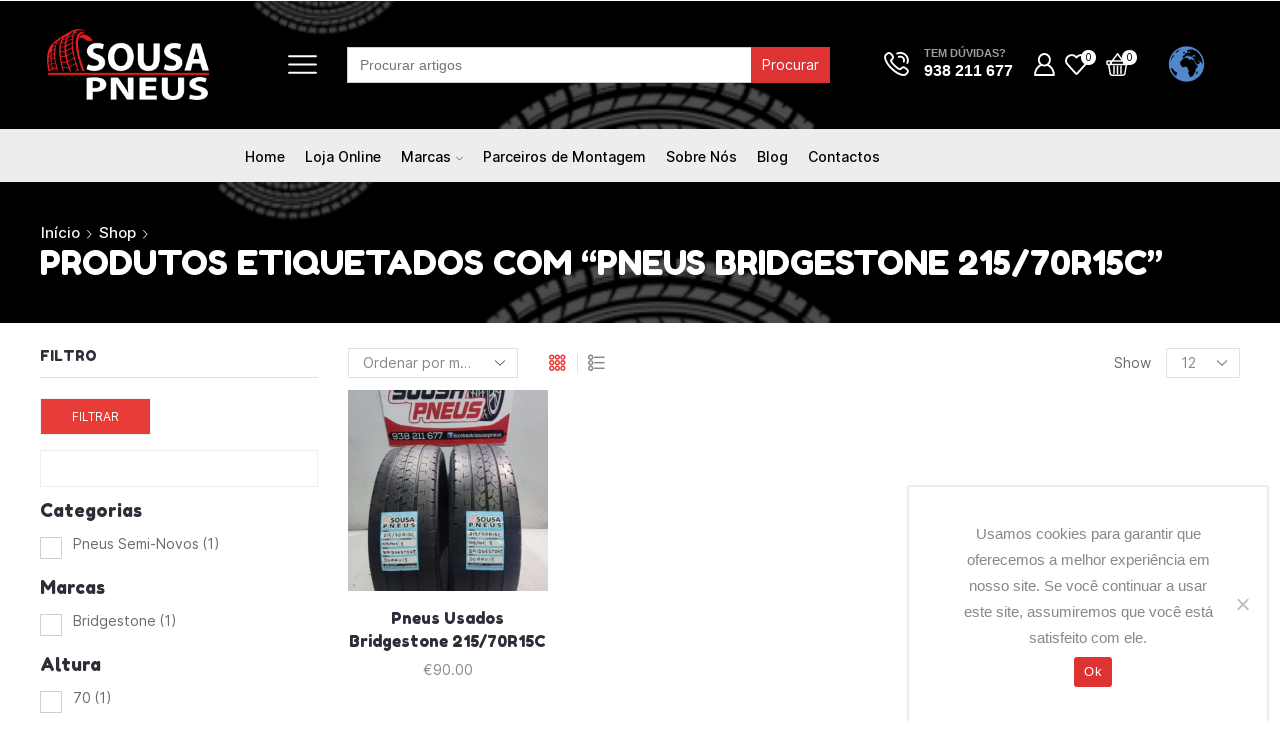

--- FILE ---
content_type: text/css
request_url: https://sousapneus.pt/wp-content/uploads/elementor/css/post-579.css
body_size: 429
content:
.elementor-579 .elementor-element.elementor-element-499dd7c{transition:background 0.3s, border 0.3s, border-radius 0.3s, box-shadow 0.3s;}.elementor-579 .elementor-element.elementor-element-499dd7c > .elementor-background-overlay{transition:background 0.3s, border-radius 0.3s, opacity 0.3s;}.elementor-579 .elementor-element.elementor-element-6b933e8 .etheme-icon-box{align-items:flex-start;}.elementor-579 .elementor-element.elementor-element-6b933e8 .etheme-icon-box-icon{font-size:25px;color:#FFFFFF;fill:#FFFFFF;padding:5px 0px 0px 0px;}.elementor-579 .elementor-element.elementor-element-6b933e8 .etheme-icon-box-title{font-family:"Inter", Sans-serif;font-size:11px;font-weight:600;text-transform:uppercase;color:#FFFFFF9C;margin-bottom:0px;}.elementor-579 .elementor-element.elementor-element-6b933e8 .etheme-icon-box-description{font-family:"Inter", Sans-serif;font-size:16px;font-weight:600;color:#FFFFFF;margin-bottom:0px;}.elementor-579 .elementor-element.elementor-element-6b933e8 > .elementor-widget-container{margin:0px 10px 0px 0px;}.elementor-579 .elementor-element.elementor-element-6d61a98 .etheme-product-filters-item-title{border-style:solid;border-width:1px 1px 1px 1px;border-color:#e1e1e1;border-radius:3px 3px 3px 3px;}.elementor-579 .elementor-element.elementor-element-6d61a98 .etheme-product-filters-item-content{border-style:solid;border-width:1px 1px 1px 1px;border-color:#e1e1e1;}.elementor-579 .elementor-element.elementor-element-6d61a98 .etheme-product-filters-button .elementor-button{fill:#fff;color:#fff;background-color:#000000;border-style:solid;border-width:0px 0px 0px 0px;}.elementor-579 .elementor-element.elementor-element-6d61a98 .etheme-product-filters-button .elementor-button:hover, .elementor-579 .elementor-element.elementor-element-6d61a98 .etheme-product-filters-button .elementor-button:focus{background-color:#3f3f3f;}.elementor-579 .elementor-element.elementor-element-916575b .category-grid{padding-left:15px;padding-right:15px;margin-bottom:calc(2 * 15px );}.elementor-579 .elementor-element.elementor-element-916575b .categories-grid{margin-left:-15px;margin-right:-15px;}.elementor-579 .elementor-element.elementor-element-916575b .category-grid[data-hover="zoom-in"]:hover .category-bg,
					.elementor-579 .elementor-element.elementor-element-916575b .category-grid[data-hover="zoom-in"]:hover img,
                    .elementor-579 .elementor-element.elementor-element-916575b .category-grid[data-hover="zoom-out"]:not(:hover) .category-bg,
                    .elementor-579 .elementor-element.elementor-element-916575b .category-grid[data-hover="zoom-out"]:not(:hover) img,
                    .elementor-579 .elementor-element.elementor-element-916575b .category-grid[data-hover="border-in"]:not(:hover) .category-bg,
                    .elementor-579 .elementor-element.elementor-element-916575b .category-grid[data-hover="border-in"]:not(:hover) img{transform:scale(1.2);}.elementor-579 .elementor-element.elementor-element-916575b .category-grid img, .elementor-579 .elementor-element.elementor-element-916575b .category-grid .category-bg{transition-duration:0.3s;}.elementor-579 .elementor-element.elementor-element-916575b .categories-mask{padding:15px 15px 15px 15px;left:10px !important;right:10px !important;}.elementor-579 .elementor-element.elementor-element-916575b .valign-bottom .categories-mask{bottom:10px;}.elementor-579 .elementor-element.elementor-element-916575b .valign-top .categories-mask{top:10px;}

--- FILE ---
content_type: text/css
request_url: https://sousapneus.pt/wp-content/uploads/elementor/css/post-35.css
body_size: 1118
content:
.elementor-35 .elementor-element.elementor-element-749c6a0:not(.elementor-motion-effects-element-type-background), .elementor-35 .elementor-element.elementor-element-749c6a0 > .elementor-motion-effects-container > .elementor-motion-effects-layer{background-color:var( --e-global-color-secondary );background-image:url("https://sp.gritben.pt/wp-content/uploads/2022/09/bg_grande.png");background-position:top center;background-repeat:no-repeat;background-size:cover;}.elementor-35 .elementor-element.elementor-element-749c6a0 > .elementor-container{max-width:1200px;}.elementor-35 .elementor-element.elementor-element-749c6a0{transition:background 0.3s, border 0.3s, border-radius 0.3s, box-shadow 0.3s;padding:70px 15px 10px 15px;}.elementor-35 .elementor-element.elementor-element-749c6a0 > .elementor-background-overlay{transition:background 0.3s, border-radius 0.3s, opacity 0.3s;}.elementor-35 .elementor-element.elementor-element-b0b8427 > .elementor-container{max-width:1200px;}.elementor-35 .elementor-element.elementor-element-e8d969f .elementor-repeater-item-0b0a225  .menu-title{font-family:"Inter", Sans-serif;font-size:15px;font-weight:400;line-height:30px;}.elementor-35 .elementor-element.elementor-element-e8d969f .elementor-repeater-item-0b0a225 .menu-title{color:#FFFFFF;}.elementor-35 .elementor-element.elementor-element-e8d969f .et-menu-list .elementor-repeater-item-0b0a225 .menu-title{padding:0px 0px 0px 0px;}.elementor-35 .elementor-element.elementor-element-e8d969f .elementor-repeater-item-5262bc7  .menu-title{font-family:"Inter", Sans-serif;font-size:15px;font-weight:400;line-height:30px;}.elementor-35 .elementor-element.elementor-element-e8d969f .elementor-repeater-item-5262bc7 .menu-title{color:#FFFFFF;}.elementor-35 .elementor-element.elementor-element-e8d969f .et-menu-list .elementor-repeater-item-5262bc7 .menu-title{padding:0px 0px 0px 0px;}.elementor-35 .elementor-element.elementor-element-e8d969f .elementor-repeater-item-f548c53  .menu-title{font-family:"Inter", Sans-serif;font-size:15px;font-weight:400;line-height:30px;}.elementor-35 .elementor-element.elementor-element-e8d969f .elementor-repeater-item-f548c53 .menu-title{color:#FFFFFF;}.elementor-35 .elementor-element.elementor-element-e8d969f .et-menu-list .elementor-repeater-item-f548c53 .menu-title{padding:0px 0px 0px 0px;}.elementor-35 .elementor-element.elementor-element-e8d969f .elementor-repeater-item-a337d78  .menu-title{font-family:"Inter", Sans-serif;font-size:15px;font-weight:400;line-height:30px;}.elementor-35 .elementor-element.elementor-element-e8d969f .elementor-repeater-item-a337d78 .menu-title{color:#FFFFFF;}.elementor-35 .elementor-element.elementor-element-e8d969f .et-menu-list .elementor-repeater-item-a337d78 .menu-title{padding:0px 0px 0px 0px;}.elementor-35 .elementor-element.elementor-element-e8d969f .item-title-holder  .menu-title{font-family:"Fredoka One", Sans-serif;font-size:18px;font-weight:400;}.elementor-35 .elementor-element.elementor-element-e8d969f .item-title-holder .menu-title{color:#FFFFFF;}.elementor-35 .elementor-element.elementor-element-e8d969f .et-menu-list .item-title-holder  .menu-title{padding:0px 0px 22px 0px;}.elementor-35 .elementor-element.elementor-element-44d72c4 .elementor-repeater-item-0b0a225  .menu-title{font-family:"Inter", Sans-serif;font-size:15px;font-weight:400;line-height:30px;}.elementor-35 .elementor-element.elementor-element-44d72c4 .elementor-repeater-item-0b0a225 .menu-title{color:#FFFFFF;}.elementor-35 .elementor-element.elementor-element-44d72c4 .et-menu-list .elementor-repeater-item-0b0a225 .menu-title{padding:0px 0px 0px 0px;}.elementor-35 .elementor-element.elementor-element-44d72c4 .elementor-repeater-item-5262bc7  .menu-title{font-family:"Inter", Sans-serif;font-size:15px;font-weight:400;line-height:30px;}.elementor-35 .elementor-element.elementor-element-44d72c4 .elementor-repeater-item-5262bc7 .menu-title{color:#FFFFFF;}.elementor-35 .elementor-element.elementor-element-44d72c4 .et-menu-list .elementor-repeater-item-5262bc7 .menu-title{padding:0px 0px 0px 0px;}.elementor-35 .elementor-element.elementor-element-44d72c4 .elementor-repeater-item-f548c53  .menu-title{font-family:"Inter", Sans-serif;font-size:15px;font-weight:400;line-height:30px;}.elementor-35 .elementor-element.elementor-element-44d72c4 .elementor-repeater-item-f548c53 .menu-title{color:#FFFFFF;}.elementor-35 .elementor-element.elementor-element-44d72c4 .et-menu-list .elementor-repeater-item-f548c53 .menu-title{padding:0px 0px 0px 0px;}.elementor-35 .elementor-element.elementor-element-44d72c4 .elementor-repeater-item-a337d78  .menu-title{font-family:"Inter", Sans-serif;font-size:15px;font-weight:400;line-height:30px;}.elementor-35 .elementor-element.elementor-element-44d72c4 .elementor-repeater-item-a337d78 .menu-title{color:#FFFFFF;}.elementor-35 .elementor-element.elementor-element-44d72c4 .et-menu-list .elementor-repeater-item-a337d78 .menu-title{padding:0px 0px 0px 0px;}.elementor-35 .elementor-element.elementor-element-44d72c4 .elementor-repeater-item-4feabb3  .menu-title{font-family:"Inter", Sans-serif;font-size:15px;font-weight:400;line-height:30px;}.elementor-35 .elementor-element.elementor-element-44d72c4 .elementor-repeater-item-4feabb3 .menu-title{color:#FFFFFF;}.elementor-35 .elementor-element.elementor-element-44d72c4 .et-menu-list .elementor-repeater-item-4feabb3 .menu-title{padding:0px 0px 0px 0px;}.elementor-35 .elementor-element.elementor-element-44d72c4 .item-title-holder  .menu-title{font-family:"Fredoka One", Sans-serif;font-size:18px;font-weight:400;}.elementor-35 .elementor-element.elementor-element-44d72c4 .item-title-holder .menu-title{color:#FFFFFF;}.elementor-35 .elementor-element.elementor-element-44d72c4 .et-menu-list .item-title-holder  .menu-title{padding:0px 0px 22px 0px;}.elementor-35 .elementor-element.elementor-element-d2ecdf4 .elementor-repeater-item-5262bc7  .menu-title{font-family:"Inter", Sans-serif;font-size:15px;font-weight:400;line-height:30px;}.elementor-35 .elementor-element.elementor-element-d2ecdf4 .elementor-repeater-item-5262bc7 .menu-title{color:#FFFFFF;}.elementor-35 .elementor-element.elementor-element-d2ecdf4 .et-menu-list .elementor-repeater-item-5262bc7 .menu-title{padding:0px 0px 0px 0px;}.elementor-35 .elementor-element.elementor-element-d2ecdf4 .elementor-repeater-item-f548c53  .menu-title{font-family:"Inter", Sans-serif;font-size:15px;font-weight:400;line-height:30px;}.elementor-35 .elementor-element.elementor-element-d2ecdf4 .elementor-repeater-item-f548c53 .menu-title{color:#FFFFFF;}.elementor-35 .elementor-element.elementor-element-d2ecdf4 .et-menu-list .elementor-repeater-item-f548c53 .menu-title{padding:0px 0px 0px 0px;}.elementor-35 .elementor-element.elementor-element-d2ecdf4 .elementor-repeater-item-a337d78  .menu-title{font-family:"Inter", Sans-serif;font-size:15px;font-weight:400;line-height:30px;}.elementor-35 .elementor-element.elementor-element-d2ecdf4 .elementor-repeater-item-a337d78 .menu-title{color:#FFFFFF;}.elementor-35 .elementor-element.elementor-element-d2ecdf4 .et-menu-list .elementor-repeater-item-a337d78 .menu-title{padding:0px 0px 0px 0px;}.elementor-35 .elementor-element.elementor-element-d2ecdf4 .elementor-repeater-item-4feabb3  .menu-title{font-family:"Inter", Sans-serif;font-size:15px;font-weight:400;line-height:30px;}.elementor-35 .elementor-element.elementor-element-d2ecdf4 .elementor-repeater-item-4feabb3 .menu-title{color:#FFFFFF;}.elementor-35 .elementor-element.elementor-element-d2ecdf4 .et-menu-list .elementor-repeater-item-4feabb3 .menu-title{padding:0px 0px 0px 0px;}.elementor-35 .elementor-element.elementor-element-d2ecdf4 .item-title-holder  .menu-title{font-family:"Fredoka One", Sans-serif;font-size:18px;font-weight:400;}.elementor-35 .elementor-element.elementor-element-d2ecdf4 .item-title-holder .menu-title{color:#FFFFFF;}.elementor-35 .elementor-element.elementor-element-d2ecdf4 .et-menu-list .item-title-holder  .menu-title{padding:0px 0px 22px 0px;}.elementor-widget-image .widget-image-caption{color:var( --e-global-color-text );font-family:var( --e-global-typography-text-font-family ), Sans-serif;font-weight:var( --e-global-typography-text-font-weight );}.elementor-35 .elementor-element.elementor-element-4e3eab2{text-align:left;}.elementor-35 .elementor-element.elementor-element-4e3eab2 img{max-width:43%;}.elementor-widget-text-editor{font-family:var( --e-global-typography-text-font-family ), Sans-serif;font-weight:var( --e-global-typography-text-font-weight );color:var( --e-global-color-text );}.elementor-widget-text-editor.elementor-drop-cap-view-stacked .elementor-drop-cap{background-color:var( --e-global-color-primary );}.elementor-widget-text-editor.elementor-drop-cap-view-framed .elementor-drop-cap, .elementor-widget-text-editor.elementor-drop-cap-view-default .elementor-drop-cap{color:var( --e-global-color-primary );border-color:var( --e-global-color-primary );}.elementor-35 .elementor-element.elementor-element-c48f8eb{font-family:"Inter", Sans-serif;font-size:15px;font-weight:400;line-height:26px;color:#FFFFFF;}.elementor-35 .elementor-element.elementor-element-bfeda1e .et-follow-buttons a{margin:0 11px;}.elementor-35 .elementor-element.elementor-element-bfeda1e .et-follow-buttons{justify-content:flex-start;}.elementor-35 .elementor-element.elementor-element-c020e2e > .elementor-container > .elementor-column > .elementor-widget-wrap{align-content:center;align-items:center;}.elementor-35 .elementor-element.elementor-element-c020e2e > .elementor-container{max-width:1200px;}.elementor-35 .elementor-element.elementor-element-c020e2e{border-style:solid;border-width:1px 0px 0px 0px;border-color:#FFFFFF40;margin-top:40px;margin-bottom:0px;padding:15px 0px 10px 0px;}.elementor-35 .elementor-element.elementor-element-ba06dcf{font-family:"Inter", Sans-serif;font-size:15px;font-weight:400;line-height:26px;color:#FFFFFF;}.elementor-35 .elementor-element.elementor-element-98dbe53{text-align:right;}.elementor-35 .elementor-element.elementor-element-98dbe53 img{width:80%;}@media(max-width:767px){.elementor-35 .elementor-element.elementor-element-749c6a0:not(.elementor-motion-effects-element-type-background), .elementor-35 .elementor-element.elementor-element-749c6a0 > .elementor-motion-effects-container > .elementor-motion-effects-layer{background-size:contain;}.elementor-35 .elementor-element.elementor-element-749c6a0{padding:50px 15px 10px 15px;}.elementor-35 .elementor-element.elementor-element-748ab3b > .elementor-element-populated{margin:0px 0px 30px 0px;--e-column-margin-right:0px;--e-column-margin-left:0px;}.elementor-35 .elementor-element.elementor-element-8dc43ab > .elementor-element-populated{margin:0px 0px 30px 0px;--e-column-margin-right:0px;--e-column-margin-left:0px;}.elementor-35 .elementor-element.elementor-element-f2021d0 > .elementor-element-populated{margin:0px 0px 30px 0px;--e-column-margin-right:0px;--e-column-margin-left:0px;}.elementor-35 .elementor-element.elementor-element-c749cb3 > .elementor-element-populated{margin:0px 0px 15px 0px;--e-column-margin-right:0px;--e-column-margin-left:0px;}.elementor-35 .elementor-element.elementor-element-ba06dcf{text-align:center;}.elementor-35 .elementor-element.elementor-element-98dbe53{text-align:center;}}@media(min-width:768px){.elementor-35 .elementor-element.elementor-element-748ab3b{width:18%;}.elementor-35 .elementor-element.elementor-element-8dc43ab{width:17%;}.elementor-35 .elementor-element.elementor-element-f2021d0{width:25%;}.elementor-35 .elementor-element.elementor-element-9527bea{width:40%;}.elementor-35 .elementor-element.elementor-element-c749cb3{width:70%;}.elementor-35 .elementor-element.elementor-element-2b1cc65{width:30%;}}@media(max-width:1024px) and (min-width:768px){.elementor-35 .elementor-element.elementor-element-748ab3b{width:20%;}.elementor-35 .elementor-element.elementor-element-8dc43ab{width:20%;}.elementor-35 .elementor-element.elementor-element-f2021d0{width:20%;}}/* Start custom CSS for section, class: .elementor-element-749c6a0 */.elementor-35 .elementor-element.elementor-element-749c6a0 .et-menu-list .subitem-title-holder a {
    position: relative;
    display: inline-block;
}
.elementor-35 .elementor-element.elementor-element-749c6a0 .et-menu-list .subitem-title-holder a:before {
    content: '';
    height: 2px;
    width: 0;
    right: 0;
    position: absolute;
    transition: width .2s ease-in-out;
    bottom: 0px;
    background:  currentColor;
}
.elementor-35 .elementor-element.elementor-element-749c6a0 .et-menu-list .subitem-title-holder a:hover:before {
    width: 100%;
    right: auto;
	left: 0;
}/* End custom CSS */